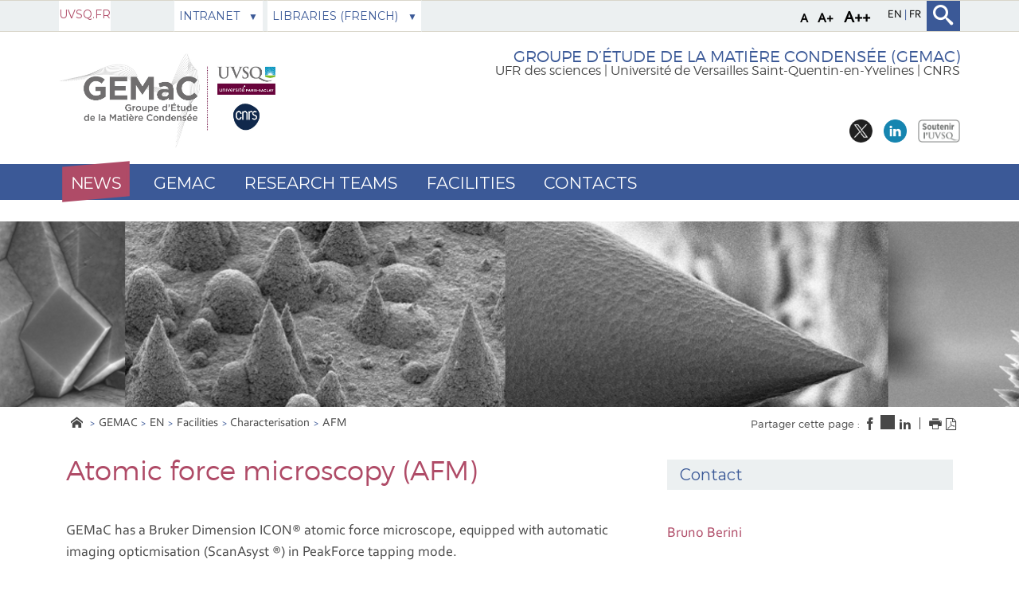

--- FILE ---
content_type: text/html;charset=UTF-8
request_url: https://www.gemac.uvsq.fr/afm
body_size: 97310
content:






















<!DOCTYPE html>
<!--[if lte IE 7]> <html class="ie7 oldie no-js" xmlns="http://www.w3.org/1999/xhtml" lang="en" xml:lang="en"> <![endif]-->
<!--[if IE 8]> <html class="ie8 oldie no-js" xmlns="http://www.w3.org/1999/xhtml" lang="en" xml:lang="en"> <![endif]-->
<!--[if gt IE 8]><!--> <html class="no-js" xmlns="http://www.w3.org/1999/xhtml" lang="en" xml:lang="en"> <!--<![endif]-->

<head>
    


















<meta property="og:description" content="" />
<meta property="og:title" content="Atomic force microscopy (AFM) - GEMAC" />
<meta property="og:site_name" content="GEMAC" />
<meta property="og:type" content="article" />
<meta property="og:url" content="https://www.gemac.uvsq.fr/afm" />
<meta property="og:image" content="https://www.gemac.uvsq.fr/uas/GEMAC/LOGO/logo-gemac-2024.jpg" />
<meta http-equiv="content-type" content="text/html; charset=utf-8" />
<title>Atomic force microscopy (AFM) - GEMAC</title>

    <link rel="alternate" href="https://www.gemac.uvsq.fr/afm-1" hreflang="fr-FR" />



    <link rel="canonical" href="https://www.gemac.uvsq.fr/afm" />

<link rel="icon" type="image/png" href="https://www.gemac.uvsq.fr/jsp/images/favicon.png" />
<meta http-equiv="pragma" content="no-cache" />

<link rel="schema.DC" href="http://purl.org/dc/elements/1.1/" />
<meta name="DC.Title" content="Atomic force microscopy (AFM) - GEMAC" />
<meta name="DC.Creator" content="AYMERIC DELTEIL" />
<meta name="DC.Description" lang="en" content="" />
<meta name="DC.Publisher" content="AYMERIC DELTEIL" />
<meta name="DC.Date.created" scheme="W3CDTF" content="20200225 21:52:27.0" />
<meta name="DC.Date.modified" scheme="W3CDTF" content="20200226 13:19:52.0" />
<meta name="DC.Language" scheme="RFC3066" content="en" />
<meta name="DC.Rights" content="Copyright &copy; GEMAC" />

<meta name="description" content="" />
<meta name="author" lang="en" content="AYMERIC DELTEIL" />
<meta name="Date-Creation-yyyymmdd" content="20200225 21:52:27.0" />
<meta name="Date-Revision-yyyymmdd" content="20200226 13:19:52.0" />
<meta name="copyright" content="Copyright &copy; GEMAC" />
<meta name="reply-to" content="webmaster@uvsq.fr" />
<meta name="category" content="Internet" />

<meta name="robots" content="index, follow" />

<meta name="distribution" content="global" />
<meta name="identifier-url" content="https://www.gemac.uvsq.fr/" />
<meta name="resource-type" content="document" />
<meta name="expires" content="-1" />
<meta name="google-site-verification" content="" />
<meta name="Generator" content="K-Sup (6.07.77)" />
<meta name="Formatter" content="K-Sup (6.07.77)" />


    <!-- Police demandee par la cliente en google font https://assistance.kosmos.fr/browse/UVSQREC-5 -->
    <link href='https://fonts.googleapis.com/css?family=Montserrat' rel='stylesheet' type='text/css'>


    <!--[if lte IE 7]><!-->
    <link rel="stylesheet" href="https://www.gemac.uvsq.fr/jsp/styles/fonts/icones/ie7/ie7.css">
    <script src="https://www.gemac.uvsq.fr/jsp/styles/fonts/icones/ie7/ie7.js"></script>
    <!--<![endif]-->

    <!--[if lte IE 8]>
    <link rel="stylesheet" type="text/css" media="screen" href="https://www.gemac.uvsq.fr/jsp/styles/all-old-ie.css" />
    <script>'header|footer|main|article|section|audio|video|source'.replace(/\w+/g,function(t){document.createElement(t)})</script>
    <script type="text/javascript" src="https://www.gemac.uvsq.fr/adminsite/scripts/libs/ie8-shims.js"></script>
<![endif]-->


    <link rel="stylesheet" type="text/css" media="screen" href="https://www.gemac.uvsq.fr/wro/styles/16544a788cca6a9ef296bea125550444390fb8c5.css"/>
    <link rel="stylesheet" type="text/css" media="screen" href="https://www.gemac.uvsq.fr/wro/styles_uvsq/85db77d62e13cb46be13f72e182ac86516a17d1f.css"/>


    <script type="text/javascript">
        var html = document.getElementsByTagName('html')[0];
        html.className = html.className.replace('no-js', 'js');
        // document.getElementsByTagName("html")[0].className = document.getElementsByTagName("html")[0].className.replace("no-js", "js");
    </script>
    

    <link rel="stylesheet" type="text/css" media="screen" href="https://www.gemac.uvsq.fr/wro/jQueryCSS/4f09505c023ee9faad90b029013642f69c694251.css"/>

    <meta name="viewport" content="width=device-width, initial-scale=1.0" />

    <script type="text/javascript" src="https://www.gemac.uvsq.fr/wro/scripts/7560f8b1366da2014a0c844dab48d9c69aae49e0.js"></script>
    <script type="text/javascript" src="https://www.gemac.uvsq.fr/adminsite/scripts/libs/ckeditor/ckeditor.js"></script><link rel="stylesheet" type="text/css" media="print" href="https://www.gemac.uvsq.fr/wro/styles-print/3c3ffec044417b0d2c4aee5dd8276fd557fc4a15.css"/>
    





<style type="text/css" media="screen, print">
    /*  remplacer par variable bandeau (de site) usine à sites */
    #bandeau {
        background-image: url(https://www.gemac.uvsq.fr/medias/photo/bandeau-meb_1582729946859-jpg);
    }
    @media screen and (min-width: 50em) {
        .ligne_1 > .colonne_1 {
            width: 100%;
        }
        .ligne_2 > .colonne_1 {
            width: 100%;
        }
        .ligne_3 > .colonne_1 {
            width: 100%;
        }
        .ligne_4 > .colonne_1 {
            width: 100%;
        }
    }
    .ie7 .ligne_1 > .colonne_1,
    .ie8 .ligne_1 > .colonne_1 {
        width: 100%;
    }
    .ie7 .ligne_2 > .colonne_1,
    .ie8 .ligne_2 > .colonne_1 {
        width: 100%;
    }
    .ie7 .ligne_3 > .colonne_1,
    .ie8 .ligne_3 > .colonne_1 {
        width: 100%;
    }
    .ie7 .ligne_4 > .colonne_1,
    .ie8 .ligne_4 > .colonne_1 {
        width: 100%;
    }
    h2::after, .h2::after {
        background-color: #3b5997;
    }

    .paragraphe__titre--2 {
        background-color: #3b5997;
    }

    ::-moz-selection {
        background: #3b5997;
    }

    ::-webkit-selection {
        background: #3b5997;
    }

    ::selection {
        background: #3b5997;
    }
    ::-webkit-input-placeholder, :-moz-placeholder, ::-moz-placeholder, :-ms-input-placeholder, ::placeholder {
        color: #3b5997;
        opacity: 1;
    }

    .style_bouton, .style_bouton .lien_externe, .style_bouton .lien_interne {
        background-color: #3b5997;
    }

    .icon {
        color: #3b5997;
    }

    .js .plier-deplier__bouton:hover .icon {
        color: #3b5997;
    }

    #acces-directs .plier-deplier__bouton {
        color: #3b5997;
    }

    @media screen and (min-width: 980px) {
        #profil_uvsq .plier-deplier__bouton {
            color: #3b5997;
        }
    }

    #acces-directs .plier-deplier::after {
        color: #3b5997;
    }

    #acces-directs .type_rubrique_n3 a {
        color: #3b5997;
    }

    #versions li a, #versions li::after {
        color: #3b5997;
    }

    #recherche-simple {
        background: #3b5997;
    }

    #pied_page_complement, #pied_page_complement a {
        color: #3b5997;
    }

    .cartouche .zone-sociale__liste li a span {
        background: #3b5997;
    }

    header .cartouche .banniere__baseline {
        color: #3b5997;
    }

    #menu {
        background: #3b5997;
    }

    #menu_principal.menu_principal--riche > li > a:hover {
        color: #3b5997;
    }

    #menu_principal .type_rubrique_UVSQNEWS:hover span , #menu_principal .type_rubrique_VIECAMPUS:hover span {
        color: #3b5997 !important;
    }

    #menu_principal.menu_principal--riche > li.menu_principal--ouvert > a, #menu_principal.menu_principal--riche > li:hover > a, #menu_principal .plier-deplier__contenu a, #menu_principal .plier-deplier__contenu span,
    #menu_principal.menu_principal--riche .menu_principal-actif > a, #menu_principal.menu_principal--riche .menu_principal-actif > span {
        color: #3b5997;
    }

    #menu_principal.menu_principal--riche > li.menu_principal--ouvert > a {
      color: #3b5997 !important;
    }

    .js #menu .mobile-menu__level-close-button {
      background-color: #3b5997;
    }

    .js #menu .mobile-menu__item > button:hover {
      color: #3b5997 !important;
    }

    .js #menu .menu_principal__colonne ul {
      border-left-color: #3b5997;
    }

    #body #fil_ariane a::before {
        color: #3b5997;
    }

    form.formulaire_redacteur p.obligatoire label {
        color: #3b5997;
    }

    form.formulaire_redacteur p.obligatoire input, form.formulaire_redacteur p.obligatoire textarea, form.formulaire_redacteur p.obligatoire select {
        border-color: #3b5997;
    }

    #encadres .encadre_fiche.encadre--2 .encadre__titre {
        color: #3b5997;
    }

    [class^="liste-definitions__terme"], dl, .fiche .contenu > table th {
        color: #3b5997;
    }

    .fiche.formation .onglets .onglets__item.onglets__item--actif, .fiche.formation .onglets .onglets__item:hover, .fiche.formation .onglets .onglets__item a:hover {
        background: #3b5997;
    }

    .ui-state-highlight, .ui-widget-content .ui-state-highlight, .ui-widget-header .ui-state-highlight {
        background: #3b5997;
    }

    #body.ficheaccueil .toolboxCard ul.objets li, #body.ficheaccueil .grandeToolboxCard ul.objets li, ul.objets li.style_accueil {
        border-color: #93a3c5
    }

    .owl-controls .owl-controls-wrapper button,
    .galerieSimple .pagination_droite, .galerieSimple .pagination_gauche {
        background-color: #3b5997;
    }

    .couleur-primaire-secondaire .style_bouton .lien_externe:hover,
    .couleur-primaire-secondaire .style_bouton .lien_interne:hover {
        color: #3b5997 !important;
        border: 1px solid #3b5997;
        padding-right: 1.944444444em;
        padding-left: 1.944444444em;
    }

    #menu_principal .menu_principal-actif.VIECAMPUS > a, #menu_principal .menu_principal-actif.VIECAMPUS > a span {
        background-color: #3b5997 !important;
    }
    
    a, .a, a:active, .a:active, a:focus, .a:focus, .isLink::before, a:visited, .a:visited {
        color: #af4b67;
    }

    h1, .h1 {
        color: #af4b67;
    }

    .encadre--3,
    .paragraphe--3 {
        background-color: #af4b67;
    }

    .js #haut_page a:focus {
        outline: 1px dotted #af4b67;
    }

    .actions-fiche > * a:active, .actions-fiche > * a:focus {
        outline: 1px dotted #af4b67;
    }

    #body #menu .mobile-menu__level__titre > a, #body #menu .mobile-menu__level__titre > span {
        color: #af4b67 !important;
    }

    button {
        color: #af4b67;
    }

    button:focus, button:active {
        outline: 1px dotted #af4b67;
    }

    #menu_principal .menu_principal-actif.UVSQNEWS > a, #menu_principal .menu_principal-actif.UVSQNEWS > a span {
        background-color: #af4b67 !important;
    }


    #body .agendaCard .dateEvnt {
        color: #af4b67;
    }

    #body .agendaCard {
        color: #af4b67;
    }

    #body .agendaCard .bloc_agenda li {
        border-color: #af4b67;
    }

    #body .card_titre {
        background: #af4b67;
    }

    #body.ficheaccueil h3 {
        color: #af4b67;
    }

    #body .toolboxCard ul li {
        border-top-color: #af4b67;
    }

    #body .rechercheFormationCard__voir_aussi li::before {
        color: #af4b67;
    }

    .search__button, .topic__see-more, .topic__see-less, .toggle-topics, .button_wrapper, #page input[type="button"], #page input[type="submit"], #page input[type="reset"], #page .button, #page .reset, #page .submit, .search-homesection__button-submit{
        background: #af4b67;
    }

    .encadre--3 .button_wrapper .submit,
    .paragraphe--3 .button_wrapper .submit {
        color: #af4b67 !important;
    }

    .fiche.formation .onglets .onglets__item {
        background: #af4b67;
    }

    .onglets-section__bouton:hover, .onglets-section.onglets-section--actif .onglets-section__bouton {
        background: #af4b67;
    }

    .kscrollable li span, .kscrollable li button {
        color: #af4b67;
    }

    .fiche.actualite .bloc_photo__complement {
        color: #af4b67;
    }

    #recherche-simple input[type="submit"] {
        background: #af4b67;
    }

    ul.objets li.style_accueil > a > h3 {
        color: #af4b67;
    }

    .liste-fiche--titre {
        color: #af4b67 !important;
    }

    #body .vignette_multicolonne .date {
        background: #af4b67;
    }

    @media screen and (max-width: 979px) {
        #body #profil_uvsq button.plier-deplier__bouton {
            background: #af4b67;
        }
    }

    #body.ficheaccueil .portraitsCard,
    #body.ficheaccueil .portraitsCard::before,
    #body.ficheaccueil .portraitsCard::after {
        background-color: #af4b67;
    }

    #body.ficheaccueil .dernieresAcquisitionsCard {
        background-color: #3b5997;
        color: #af4b67;
    }

    #body.ficheaccueil .dernieresAcquisitionscard_content .desc a{
        color: #3b5997;
    }
    #body.ficheaccueil .dernieresAcquisitionscard_content .desc span{
        color: #af4b67;
    }

    ul.objets > li.style_agenda .date-agenda {
        background: #af4b67;
    }

     .style_bouton .lien_externe:hover,
     .style_bouton .lien_interne:hover {
        background-color: #af4b67;
        -webkit-background-color: #af4b67;
        -moz-webkit-background-color: #af4b67;
        cursor: pointer;
    }

    
    #menu_principal .UVSQNEWS > a , #menu_principal .VIECAMPUS > a {
        background-color: #af4b67;
    }

    #body .card_lien,
    #body .card_lien a {
        color: #af4b67;
    }

    #body .lienCard a {
        color: #af4b67;
    }

    #body.ficheaccueil .carrousel .carrousel--contenu .owl-item .carrousel-deco .infos .infos-wrapper h2 a {
        background-color: rgba(175,75,103,0.8);
    }

    #body.ficheaccueil .carrousel .carrousel--contenu .owl-item .carrousel-deco .infos .infos-wrapper h2 a:focus,
    #body.ficheaccueil .carrousel .carrousel--contenu .owl-item .carrousel-deco .infos .infos-wrapper h2 a:hover {
        background-color: rgba(175,75,103,1.0);
    }

    #body.ficheaccueil .layout__slot--columnspan2 .toolboxCard .toolboxCard__title {
        border-bottom-color: #af4b67;
    }
    #body.ficheaccueil .layout__slot--columnspan2 .archivesHALCard .archivesHALcard_header .archivesHALcard__titre {
        border-bottom-color: #af4b67;
    }
    #body.ficheaccueil .layout__slot--columnspan2 .archivesHALCard .archivesHALcard_content #archivesOuvertesCard--hal__value {
        color: #3b5997;
    }

    #body.ficheaccueil .layout__simple-grid--siteUvsqAccueil .layout__slot--columnspan2 .toolboxCard .toolboxCard__title,
    #body.ficheaccueil .layout__simple-grid--siteUvsqAccueil .layout__slot--columnspan2 .archivesHALCard  .archivesHALcard_header .archivesHALcard__titre {
        border-bottom-color: #af4b67;
    }

    #body.ficheaccueil .layout__simple-grid--siteUvsqAccueil .agendaCard .date-big {
        color: #af4b67;
    }
    #body.ficheaccueil .layout__simple-grid--siteUvsqAccueil .agendaCard .card_lien a {
        color: #af4b67;
    }
    #body.ficheaccueil .layout__simple-grid--siteUvsqAccueil .carrousel .carrousel--contenu .owl-item .carrousel-deco .infos .infos-wrapper h3 a {
        background-color: #af4b67;
    }

    #body.ficheaccueil .date-big {
        color: #af4b67;
    }

    #body.ficheaccueil .rechercheFormationCard .button_wrapper {
        background-color: #af4b67;
    }

    .fiche.actualite .bloc_photo__date_complement_wrapper > div::before {
        color: #af4b67;
    }

    .results-annuaire__other-structures {
      color: #af4b67;
    }

    #body .menu_principal__accroche li {
        border-color: #af4b67;
    }

    .formation__lmd__domaine {
        background-color: #af4b67;
    }
    #encadres .encadre_fiche.encadre--1 .encadre__titre, #complements .complements__titre {
        background-color: #3b5997;
    }
    .encadre_fiche .formation_pdf {
        background-color: #3b5997;
    }

    .results-annuaire__item-other-structure {
      color: #3b5997;
    }

    
</style>
<style type="text/css" media="print">
    
    .fiche h2{
        color: #3b5997;
        border-color: #3b5997;
    }

    .formation .formation__lmd__domaine--pdf{
        background: #3b5997;
    }
    
</style>

    <link rel="start" title="Accueil" href="https://www.gemac.uvsq.fr/" />

    
    <link rel="alternate" type="application/rss+xml" title="RSS feed for the last 10 news" href="https://www.gemac.uvsq.fr/adminsite/webservices/export_rss.jsp?NOMBRE=10&amp;CODE_RUBRIQUE=GEMAC&amp;LANGUE=1" />
    
    
        <!-- Google tag (gtag.js) -->
        <script async src="https://www.googletagmanager.com/gtag/js?id=G-SSQVXZGZ9Y"></script>
        <script>
            window.dataLayer = window.dataLayer || [];
            function gtag() {
                dataLayer.push(arguments);
            }
            gtag('js', new Date());
            gtag('config', 'G-SSQVXZGZ9Y');
        </script>
    
</head>
    <body id="body" class="fiche pagelibre rubrique">
<a class="evitement" href="#contenu-encadres">Go to content</a>
    
    
        <img class="bandeau_formation" src="/uas/GEMAC/BANDEAU_FORMATION/bandeau-offre-formation-fiche-newlogo.png" alt=""/>
    
<header role="banner">
    <div id="bandeau_outils">
        <div>
            <p id="acces_direct">
                <a href="#sans_nav_avec_encadres">Go to content</a> |
                <a href="#menu_principal">Navigation</a> |
                <a href="#acces_directs">Direct access</a>  |
                <a href="#connexion">Connection</a>
            </p>
            <button id="menu-principal-bouton" class="plier-deplier__bouton" aria-label="Menu" aria-expanded="false "aria-controls="menu-principal">
                <span class="css-icon-menu"></span>
                <span class="icon-libelle sr-only">Menu</span>
            </button>
            <div class="font-size">
                <button type="button" data-font-size="100" aria-label="A (police taille normal)">A</button>
                <button type="button" data-font-size="120" aria-label="A+ (police taille grande)">A+</button>
                <button type="button" data-font-size="140" aria-label="A++ (police taille très grande)">A++</button>
            </div>
            







	<div id="versions" >
		<ul>
			    <li class="versions__item versions_en"  lang="en">
	                
                   	  <a href="https://www.gemac.uvsq.fr/en" aria-label="EN" hreflang="en">
                        en
                      </a>
                </li>
			    <li class="versions__item versions_fr"  lang="fr">
	                
                   	  <a href="https://www.gemac.uvsq.fr/" aria-label="FR" hreflang="fr">
                        fr
                      </a>
                </li>
		</ul>
	</div>
	
            




    <div id="profil_uvsq" class="plier-deplier">
            <a href="https://www.gemac.uvsq.fr/uvsq-fr" class="direct-link">
                <span>
                    UVSQ.fr
                </span>
            </a>
    </div><!-- #profil_uvsq -->

            









<div id="recherche-simple" role="search" class="plier-deplier">
	<button class="plier-deplier__bouton" aria-expanded="false">
		<span aria-hidden="true" class="icon icon-search"></span>
		<span class="icon-libelle">Search</span>
	</button>
	<div class="plier-deplier__contenu plier-deplier__contenu--clos" itemscope itemtype="http://schema.org/WebSite">
		<meta itemprop="url" content="https://www.gemac.uvsq.fr/"/>
		














<form id="formRechercheSimple" action="/search" method="get" itemprop="potentialAction" itemscope itemtype="http://schema.org/SearchAction" class="search-form search-form--default">
    <meta itemprop="target" content="/search?beanKey=&l=1&q={q}"/>
    
    
    
        <input type="hidden" name="site" value="GEMAC" />
    
    <input type="hidden" name="l" value="1"/>
    <input type="hidden" name="RH" value="1582663986912"/>
    
    
    <input type="hidden" name="rechercheCloisonneeAnnuaireValue" value="beanKeyRechercheAnnuaireksup">
    <div>
        <span>
            <input type="radio" name="beanKey" id="rechercheCloissonneAnnuaire-false" value="150bfcee-1f87-11e7-a0e0-b753bedcad22" checked="checked"/>
            <label style="display: inline;" for="rechercheCloissonneAnnuaire-false">Tout le site</label>
        </span>
        <span>
            <input type="radio" name="beanKey" id="rechercheCloissonneAnnuaire-true" value="beanKeyRechercheAnnuaireksup" />
            <label style="display: inline;" for="rechercheCloissonneAnnuaire-true">Annuaire</label>
        </span>
    </div>
    <input itemprop="query-input" name="q" type="text" id="default-MOTS_CLEFS" value="" placeholder="Keyword" aria-label="Search by keywords"/>
    <input type="submit" value="Search" aria-label="Start search" />
</form>

<script type="text/javascript" src="https://www.gemac.uvsq.fr/wro/scripts_search/7d71cbd25e8690631e71cce0a5d851e461c10e8a.js"></script>

	</div><!-- .plier-deplier__contenu -->
</div><!-- #recherche-simple .plier-deplier -->

        </div><!-- -->
    </div> <!-- #bandeau_outils -->

    <div class="cartouche">
        <div>
            










<div class="banniere clearfix" role="banner">
    <div class="banniere__logos banniere__logos__1">
        <div class="banniere__logo banniere__logo__desktop">
            
            <a href="https://www.gemac.uvsq.fr/" title="Back to homepage">
                <img src="/uas/GEMAC/LOGO/logo-gemac-2024.jpg" alt="UVSQ | Université Paris-Saclay | Aller à la page d'accueil"/>
            </a>
            
        </div>
        <div class="banniere__logo banniere__logo__mobile">
            
            <a href="https://www.gemac.uvsq.fr/" title="Back to homepage">
                <img src="/uas/GEMAC/LOGO_MOBILE/logo-gemac-2024.jpg" alt="logo-GEMAC" title="Back to homepage"/>
            </a>
            
        </div>
        <div class="banniere__logo banniere__logo__desktop">
            <!-- Logo secondaire -->
            
                
                
        </div>
        <div class="banniere__logo banniere__logo__desktop">
            <!-- Logo tertiaire -->
            
                
                
        </div>
    </div>
    <div class="banniere_baseline_reseaux">
        <div class="banniere__baselines">
            
            <div class="banniere__baseline">Groupe d’Étude de la Matière Condensée (GEMaC)
            </div>
            
            
            <div class="banniere__baseline__complement">UFR des sciences | Université de Versailles Saint-Quentin-en-Yvelines | CNRS
            </div>
            
        </div>
        





	<div class="zone-sociale">
		<div>
			<span class="zone-sociale__libelle">Follow us on</span>
			<ul class="zone-sociale__liste">
			
				<li class="zone-sociale__item">
					<a href="https://www.gemac.uvsq.fr/twitter" class="zone-sociale__type-rubrique_0004" target="_blank">
						<span>
							<img src="/medias/photo/logo-x-twitter_1693571373699-jpg" alt="Twitter du laboratoire GEMAC" />
						</span>
					</a>
				</li>
			
				<li class="zone-sociale__item">
					<a href="https://www.gemac.uvsq.fr/linkedin" class="zone-sociale__type-rubrique_0004" target="_blank">
						<span>
							<img src="/medias/photo/logo-linkedin-petit_1658231764229-jpg" alt="LinkedIn du laboratoire GEMAC" />
						</span>
					</a>
				</li>
			
				<li class="zone-sociale__item">
					<a href="https://www.gemac.uvsq.fr/soutenir-luvsq" class="zone-sociale__type-rubrique_0004" target="_blank">
						<span>
							<img src="/medias/photo/soutenir-uvsq-gris_1525251267700-jpg" alt="Soutenir l'UVSQ" />
						</span>
					</a>
				</li>
			
			</ul>
		</div>
	</div><!-- .zone-sociale -->

    </div>
</div>
<!-- .banniere -->
        </div><!-- / -->
    </div><!-- .cartouche -->

    <!--     <div id="menu" role="navigation" class="plier-deplier__contenu--clos" aria-expanded="false"> -->
    
    <!--         <div class="separateur"></div> -->
    <!--     </div> #menu -->


    <nav id="menu" role="navigation" class="plier-deplier__contenu--clos" aria-expanded="false" aria-label="Menu principal">
        














    <ul id="menu_principal" class="menu_principal--riche mobile-menu__level js-mobile-menu__level">
        <li class="close-button-main"></li>
            
            
                
        <li class="menu_principal-actif  UVSQNEWS  
				 			mobile-menu__item js-mobile-menu__item menu__level--0
				 			mobile-menu__item--UVSQNEWS">
                
            
                
            
                
                    
                    <a href="https://www.gemac.uvsq.fr/news" class="menu_n1_desktop type_rubrique_UVSQNEWS item__control-level-0" aria-expanded="false"
                       role="button"><span>News</span></a>
                    
                    <a href="#" class="menu_n1_mobile type_rubrique_UVSQNEWS item__control-level-0" aria-expanded="false"
                       role="button" data-toggle="dropdown">News</a>
                
                
                
                
            
                
            
                <div class="plier-deplier__contenu plier-deplier__contenu--clos dropdown-menu data-toggle-target mobile-menu__level  menu__level--1"
                     role="menu">
                    
                    
                    <div class="menu_principal__colonne">
                        <ul>
                            <li class="mobile-menu__level__titre">
                                <a href="https://www.gemac.uvsq.fr/news">News</a>
                            </li>
                            
                            
                            <li class="mobile-menu__item js-mobile-menu__item">
                                
                                
                                <a href="https://www.gemac.uvsq.fr/highlights" class="menu_n1_desktop type_rubrique_0001 item__control-level-1">Highlights</a>
                                <a href="https://www.gemac.uvsq.fr/highlights" class="menu_n1_mobile type_rubrique_0001 item__control-level-1">Highlights</a>
                                
                                
                                
                                
                                    
                                
                            
                            <li class="mobile-menu__item js-mobile-menu__item">
                                
                                
                                <a href="https://www.gemac.uvsq.fr/seminars-and-colloquia" class="menu_n1_desktop type_rubrique_0001 item__control-level-1">Seminars and colloquia</a>
                                <a href="https://www.gemac.uvsq.fr/seminars-and-colloquia" class="menu_n1_mobile type_rubrique_0001 item__control-level-1">Seminars and colloquia</a>
                                
                                
                                
                                
                                    
                                
                            
                        </ul>
                    </div>
                    <div class="menu_principal__colonne">
                        <ul>
                            
                            <li class="mobile-menu__item js-mobile-menu__item">
                                
                                
                                <a href="https://www.gemac.uvsq.fr/open-positions" class="menu_n1_desktop type_rubrique_0001 item__control-level-1">Open positions</a>
                                <a href="https://www.gemac.uvsq.fr/open-positions" class="menu_n1_mobile type_rubrique_0001 item__control-level-1">Open positions</a>
                                
                                
                                
                                
                                    
                                
                            
                            <li class="mobile-menu__item js-mobile-menu__item">
                                
                                
                                <a href="https://www.gemac.uvsq.fr/defences" class="menu_n1_desktop type_rubrique_0001 item__control-level-1">Defences</a>
                                <a href="https://www.gemac.uvsq.fr/defences" class="menu_n1_mobile type_rubrique_0001 item__control-level-1">Defences</a>
                                
                                
                                
                                
                                    
                                
                        </ul>
                    </div>
                    <div class="menu_principal__colonne menu_principal__accroche">
                        
                    </div>
                </div>
            
        </li>
                    
                    
                
            
                
        <li class="menu_principal-actif   
				 			mobile-menu__item js-mobile-menu__item menu__level--0
				 			mobile-menu__item--nav">
                
            
                
            
                
                
                
                    
                    <a href="https://www.gemac.uvsq.fr/gemac" class="menu_n1_desktop type_rubrique_nav item__control-level-0" aria-expanded="false"
                       role="button">GEMaC</a>
                    
                    <a href="#"
                       class="menu_n1_mobile type_rubrique_nav item__control-level-0" aria-expanded="false"
                       role="button" data-toggle="dropdown">GEMaC</a>
                
                
            
                
            
                <div class="plier-deplier__contenu plier-deplier__contenu--clos dropdown-menu data-toggle-target mobile-menu__level  menu__level--1"
                     role="menu">
                    
                    
                    <div class="menu_principal__colonne">
                        <ul>
                            <li class="mobile-menu__level__titre">
                                <a href="https://www.gemac.uvsq.fr/gemac">GEMaC</a>
                            </li>
                            
                            
                            <li class="mobile-menu__item js-mobile-menu__item">
                                
                                
                                <a href="https://www.gemac.uvsq.fr/presentation" class="menu_n1_desktop type_rubrique_0001 item__control-level-1">Presentation</a>
                                <a href="https://www.gemac.uvsq.fr/presentation" class="menu_n1_mobile type_rubrique_0001 item__control-level-1">Presentation</a>
                                
                                
                                
                                
                                    
                                
                            
                            <li class="mobile-menu__item js-mobile-menu__item">
                                
                                
                                <a href="https://www.gemac.uvsq.fr/how-to-find-us" class="menu_n1_desktop type_rubrique_0001 item__control-level-1">How to find us</a>
                                <a href="https://www.gemac.uvsq.fr/how-to-find-us" class="menu_n1_mobile type_rubrique_0001 item__control-level-1">How to find us</a>
                                
                                
                                
                                
                                    
                                
                            
                        </ul>
                    </div>
                    <div class="menu_principal__colonne">
                        <ul>
                            
                            <li class="mobile-menu__item js-mobile-menu__item">
                                
                                
                                <a href="https://www.gemac.uvsq.fr/organisation-chart" class="menu_n1_desktop type_rubrique_0001 item__control-level-1">Organisation chart</a>
                                <a href="https://www.gemac.uvsq.fr/organisation-chart" class="menu_n1_mobile type_rubrique_0001 item__control-level-1">Organisation chart</a>
                                
                                
                                
                                
                                    
                                
                            
                            <li class="mobile-menu__item js-mobile-menu__item">
                                
                                
                                <a href="https://www.gemac.uvsq.fr/publications-1" class="menu_n1_desktop type_rubrique_0004 item__control-level-1">Publications</a>
                                <a href="https://www.gemac.uvsq.fr/publications-1" class="menu_n1_mobile type_rubrique_0004 item__control-level-1">Publications</a>
                                
                                
                                
                                
                                    
                                
                        </ul>
                    </div>
                    <div class="menu_principal__colonne menu_principal__accroche">
                        
                    </div>
                </div>
            
        </li>
                    
                    
                        
                    
                
            
                
        <li class="menu_principal-actif   
				 			mobile-menu__item js-mobile-menu__item menu__level--0
				 			mobile-menu__item--nav">
                
            
                
            
                
                
                
                    
                    <a href="https://www.gemac.uvsq.fr/research-teams" class="menu_n1_desktop type_rubrique_nav item__control-level-0" aria-expanded="false"
                       role="button">Research teams</a>
                    
                    <a href="#"
                       class="menu_n1_mobile type_rubrique_nav item__control-level-0" aria-expanded="false"
                       role="button" data-toggle="dropdown">Research teams</a>
                
                
            
                
            
                <div class="plier-deplier__contenu plier-deplier__contenu--clos dropdown-menu data-toggle-target mobile-menu__level  menu__level--1"
                     role="menu">
                    
                    
                    <div class="menu_principal__colonne">
                        <ul>
                            <li class="mobile-menu__level__titre">
                                <a href="https://www.gemac.uvsq.fr/research-teams">Research teams</a>
                            </li>
                            
                            
                            <li class="mobile-menu__item js-mobile-menu__item">
                                
                                
                                <a href="https://www.gemac.uvsq.fr/axe-1-strongsemiconductors-strong" class="menu_n1_desktop type_rubrique_0001 item__control-level-1">Axis 1 – <strong>Semiconductors</strong></a>
                                <a href="https://www.gemac.uvsq.fr/axe-1-strongsemiconductors-strong" class="menu_n1_mobile type_rubrique_0001 item__control-level-1">Axis 1 – <strong>Semiconductors</strong></a>
                                
                                
                                
                                
                                <ul class="second-menu mobile-menu__level js-mobile-menu__level" role="menu">
                                    <li class="mobile-menu__level__titre">
                                        <a href="https://www.gemac.uvsq.fr/axe-1-strongsemiconductors-strong">Axis 1 – <strong>Semiconductors</strong></a>
                                    </li>
                                    
                                        <li class="mobile-menu__item js-mobile-menu__item">
                                            
                                                
                                                    <a href="https://www.gemac.uvsq.fr/phosphorus-doped-diamond-1"
                                                       class="type_rubrique_0001 item__control-level-1">• Phosphorus doped diamond</a>
                                                
                                                
                                            
                                        </li>
                                    
                                        <li class="mobile-menu__item js-mobile-menu__item">
                                            
                                                
                                                    <a href="https://www.gemac.uvsq.fr/2d-semiconductors-1"
                                                       class="type_rubrique_0001 item__control-level-1">• 2D semiconductors</a>
                                                
                                                
                                            
                                        </li>
                                    
                                        <li class="mobile-menu__item js-mobile-menu__item">
                                            
                                                
                                                    <a href="https://www.gemac.uvsq.fr/defects-and-impurities-1"
                                                       class="type_rubrique_0001 item__control-level-1">• Defects and impurities</a>
                                                
                                                
                                            
                                        </li>
                                    
                                        <li class="mobile-menu__item js-mobile-menu__item">
                                            
                                                
                                                    <a href="https://www.gemac.uvsq.fr/devices-1"
                                                       class="type_rubrique_0001 item__control-level-1">• Devices</a>
                                                
                                                
                                            
                                        </li>
                                    
                                        <li class="mobile-menu__item js-mobile-menu__item">
                                            
                                                
                                                    <a href="https://www.gemac.uvsq.fr/nanostructures-based-on-ii-vi-semiconductors-1"
                                                       class="type_rubrique_0001 item__control-level-1">• Nanostructures based on II-VI semiconductors</a>
                                                
                                                
                                            
                                        </li>
                                    
                                        <li class="mobile-menu__item js-mobile-menu__item">
                                            
                                                
                                                    <a href="https://www.gemac.uvsq.fr/optical-spectroscopy-of-semiconductors-1"
                                                       class="type_rubrique_0001 item__control-level-1">• Optical spectroscopy of semiconductors</a>
                                                
                                                
                                            
                                        </li>
                                    
                                        <li class="mobile-menu__item js-mobile-menu__item">
                                            
                                                
                                                    <a href="https://www.gemac.uvsq.fr/functional-oxides-and-oxide-functionalisation-1"
                                                       class="type_rubrique_0001 item__control-level-1">• Functional oxides and oxide functionalisation</a>
                                                
                                                
                                            
                                        </li>
                                    
                                        <li class="mobile-menu__item js-mobile-menu__item">
                                            
                                                
                                                    <a href="https://www.gemac.uvsq.fr/publications-6"
                                                       class="type_rubrique_0001 item__control-level-1">• Publications</a>
                                                
                                                
                                            
                                        </li>
                                    
                                </ul>
                                
                                    
                                
                            
                            <li class="mobile-menu__item js-mobile-menu__item">
                                
                                
                                <a href="https://www.gemac.uvsq.fr/axis-2-strongphysics-of-multifunctional-materials-strong" class="menu_n1_desktop type_rubrique_0001 item__control-level-1">Axis 2 – <strong>Physics of multifunctional materials</strong></a>
                                <a href="https://www.gemac.uvsq.fr/axis-2-strongphysics-of-multifunctional-materials-strong" class="menu_n1_mobile type_rubrique_0001 item__control-level-1">Axis 2 – <strong>Physics of multifunctional materials</strong></a>
                                
                                
                                
                                
                                <ul class="second-menu mobile-menu__level js-mobile-menu__level" role="menu">
                                    <li class="mobile-menu__level__titre">
                                        <a href="https://www.gemac.uvsq.fr/axis-2-strongphysics-of-multifunctional-materials-strong">Axis 2 – <strong>Physics of multifunctional materials</strong></a>
                                    </li>
                                    
                                        <li class="mobile-menu__item js-mobile-menu__item">
                                            
                                                
                                                    <a href="https://www.gemac.uvsq.fr/growth-and-engineering-of-complex-oxides-1"
                                                       class="type_rubrique_0001 item__control-level-1">• Growth and engineering of complex oxides</a>
                                                
                                                
                                            
                                        </li>
                                    
                                        <li class="mobile-menu__item js-mobile-menu__item">
                                            
                                                
                                                    <a href="https://www.gemac.uvsq.fr/multifunctional-magnetic-oxides-1"
                                                       class="type_rubrique_0001 item__control-level-1">• Multifunctional magnetic oxides</a>
                                                
                                                
                                            
                                        </li>
                                    
                                        <li class="mobile-menu__item js-mobile-menu__item">
                                            
                                                
                                                    <a href="https://www.gemac.uvsq.fr/conductive-oxide-systems-1"
                                                       class="type_rubrique_0001 item__control-level-1">• Conductive oxide systems</a>
                                                
                                                
                                            
                                        </li>
                                    
                                        <li class="mobile-menu__item js-mobile-menu__item">
                                            
                                                
                                                    <a href="https://www.gemac.uvsq.fr/spatio-temporal-dynamics-of-spin-crossover-crystals-1"
                                                       class="type_rubrique_0001 item__control-level-1">• Spatio-temporal dynamics of spin-crossover crystals</a>
                                                
                                                
                                            
                                        </li>
                                    
                                        <li class="mobile-menu__item js-mobile-menu__item">
                                            
                                                
                                                    <a href="https://www.gemac.uvsq.fr/photoluminescent-molecular-systems-1"
                                                       class="type_rubrique_0001 item__control-level-1">• Photoluminescent molecular systems</a>
                                                
                                                
                                            
                                        </li>
                                    
                                        <li class="mobile-menu__item js-mobile-menu__item">
                                            
                                                
                                                    <a href="https://www.gemac.uvsq.fr/phase-transition-modelling-in-molecular-materials-1"
                                                       class="type_rubrique_0001 item__control-level-1">• Phase transition modelling in molecular materials</a>
                                                
                                                
                                            
                                        </li>
                                    
                                        <li class="mobile-menu__item js-mobile-menu__item">
                                            
                                                
                                                    <a href="https://www.gemac.uvsq.fr/publications-5"
                                                       class="type_rubrique_0001 item__control-level-1">• Publications</a>
                                                
                                                
                                            
                                        </li>
                                    
                                </ul>
                                
                                    
                                
                            
                        </ul>
                    </div>
                    <div class="menu_principal__colonne">
                        <ul>
                            
                            <li class="mobile-menu__item js-mobile-menu__item">
                                
                                
                                <a href="https://www.gemac.uvsq.fr/img-srchttp-www-gemac-uvsq-fr-medias-photo-oen3-1583745501311-png-id-fiche226922-height100-1" class="menu_n1_desktop type_rubrique_0001 item__control-level-1">Axis 3 – <strong>Quantum nanophotonics</strong></a>
                                <a href="https://www.gemac.uvsq.fr/img-srchttp-www-gemac-uvsq-fr-medias-photo-oen3-1583745501311-png-id-fiche226922-height100-1" class="menu_n1_mobile type_rubrique_0001 item__control-level-1">Axis 3 – <strong>Quantum nanophotonics</strong></a>
                                
                                
                                
                                
                                <ul class="second-menu mobile-menu__level js-mobile-menu__level" role="menu">
                                    <li class="mobile-menu__level__titre">
                                        <a href="https://www.gemac.uvsq.fr/img-srchttp-www-gemac-uvsq-fr-medias-photo-oen3-1583745501311-png-id-fiche226922-height100-1">Axis 3 – <strong>Quantum nanophotonics</strong></a>
                                    </li>
                                    
                                        <li class="mobile-menu__item js-mobile-menu__item">
                                            
                                                
                                                    <a href="https://www.gemac.uvsq.fr/•-colloidal-semiconductor-nanostructures"
                                                       class="type_rubrique_0001 item__control-level-1">• Colloidal semiconductor nanostructures</a>
                                                
                                                
                                            
                                        </li>
                                    
                                        <li class="mobile-menu__item js-mobile-menu__item">
                                            
                                                
                                                    <a href="https://www.gemac.uvsq.fr/emission-control-of-quantum-emitters"
                                                       class="type_rubrique_0001 item__control-level-1">• Emission control of quantum emitters</a>
                                                
                                                
                                            
                                        </li>
                                    
                                        <li class="mobile-menu__item js-mobile-menu__item">
                                            
                                                
                                                    <a href="https://www.gemac.uvsq.fr/near-field-optics-1"
                                                       class="type_rubrique_0001 item__control-level-1">• Near-field optics</a>
                                                
                                                
                                            
                                        </li>
                                    
                                        <li class="mobile-menu__item js-mobile-menu__item">
                                            
                                                
                                                    <a href="https://www.gemac.uvsq.fr/•-spectroscopy-of-hybrid-perovskites"
                                                       class="type_rubrique_0001 item__control-level-1">• Spectroscopy of hybrid perovskites</a>
                                                
                                                
                                            
                                        </li>
                                    
                                        <li class="mobile-menu__item js-mobile-menu__item">
                                            
                                                
                                                    <a href="https://www.gemac.uvsq.fr/•-nanostructures-and-colour-centres"
                                                       class="type_rubrique_0001 item__control-level-1">• Nanostructures and colour centres</a>
                                                
                                                
                                            
                                        </li>
                                    
                                        <li class="mobile-menu__item js-mobile-menu__item">
                                            
                                                
                                                    <a href="https://www.gemac.uvsq.fr/numerical-study-of-plasmonic-nanostructures-1"
                                                       class="type_rubrique_0001 item__control-level-1">• Numerical study of plasmonic nanostructures</a>
                                                
                                                
                                            
                                        </li>
                                    
                                        <li class="mobile-menu__item js-mobile-menu__item">
                                            
                                                
                                                    <a href="https://www.gemac.uvsq.fr/publications-8"
                                                       class="type_rubrique_0001 item__control-level-1">Publications</a>
                                                
                                                
                                            
                                        </li>
                                    
                                </ul>
                                
                                    
                                
                        </ul>
                    </div>
                    <div class="menu_principal__colonne menu_principal__accroche">
                        
                    </div>
                </div>
            
        </li>
                    
                    
                        
                    
                
            
                
        <li class="menu_principal-actif   
				 			mobile-menu__item js-mobile-menu__item menu__level--0
				 			mobile-menu__item--nav">
                
            
                
            
                
                
                
                    
                    <a href="https://www.gemac.uvsq.fr/facilities" class="menu_n1_desktop type_rubrique_nav item__control-level-0" aria-expanded="false"
                       role="button">Facilities</a>
                    
                    <a href="#"
                       class="menu_n1_mobile type_rubrique_nav item__control-level-0" aria-expanded="false"
                       role="button" data-toggle="dropdown">Facilities</a>
                
                
            
                
            
                <div class="plier-deplier__contenu plier-deplier__contenu--clos dropdown-menu data-toggle-target mobile-menu__level  menu__level--1"
                     role="menu">
                    
                    
                    <div class="menu_principal__colonne">
                        <ul>
                            <li class="mobile-menu__level__titre">
                                <a href="https://www.gemac.uvsq.fr/facilities">Facilities</a>
                            </li>
                            
                            
                            <li class="mobile-menu__item js-mobile-menu__item">
                                
                                
                                <a href="https://www.gemac.uvsq.fr/epitaxy-and-material-elaboration" class="menu_n1_desktop type_rubrique_0001 item__control-level-1">Epitaxy and material elaboration</a>
                                <a href="https://www.gemac.uvsq.fr/epitaxy-and-material-elaboration" class="menu_n1_mobile type_rubrique_0001 item__control-level-1">Epitaxy and material elaboration</a>
                                
                                
                                
                                
                                <ul class="second-menu mobile-menu__level js-mobile-menu__level" role="menu">
                                    <li class="mobile-menu__level__titre">
                                        <a href="https://www.gemac.uvsq.fr/epitaxy-and-material-elaboration">Epitaxy and material elaboration</a>
                                    </li>
                                    
                                        <li class="mobile-menu__item js-mobile-menu__item">
                                            
                                                
                                                    <a href="https://www.gemac.uvsq.fr/ald-for-oxides"
                                                       class="type_rubrique_0001 item__control-level-1">ALD for oxides</a>
                                                
                                                
                                            
                                        </li>
                                    
                                        <li class="mobile-menu__item js-mobile-menu__item">
                                            
                                                
                                                    <a href="https://www.gemac.uvsq.fr/pld-for-oxides"
                                                       class="type_rubrique_0001 item__control-level-1">PLD for oxides</a>
                                                
                                                
                                            
                                        </li>
                                    
                                        <li class="mobile-menu__item js-mobile-menu__item">
                                            
                                                
                                                    <a href="https://www.gemac.uvsq.fr/diamond-plasma-cvd"
                                                       class="type_rubrique_0001 item__control-level-1">Diamond plasma CVD</a>
                                                
                                                
                                            
                                        </li>
                                    
                                        <li class="mobile-menu__item js-mobile-menu__item">
                                            
                                                
                                                    <a href="https://www.gemac.uvsq.fr/mocvd-of-ii-vi-semiconductors"
                                                       class="type_rubrique_0001 item__control-level-1">MOCVD of II-VI semiconductors</a>
                                                
                                                
                                            
                                        </li>
                                    
                                        <li class="mobile-menu__item js-mobile-menu__item">
                                            
                                                
                                                    <a href="https://www.gemac.uvsq.fr/metal-and-oxide-deposition"
                                                       class="type_rubrique_0001 item__control-level-1">Metal and oxide deposition</a>
                                                
                                                
                                            
                                        </li>
                                    
                                        <li class="mobile-menu__item js-mobile-menu__item">
                                            
                                                
                                                    <a href="https://www.gemac.uvsq.fr/material-shaping"
                                                       class="type_rubrique_0001 item__control-level-1">Material shaping</a>
                                                
                                                
                                            
                                        </li>
                                    
                                        <li class="mobile-menu__item js-mobile-menu__item">
                                            
                                                
                                                    <a href="https://www.gemac.uvsq.fr/pre-and-post-growth-processing"
                                                       class="type_rubrique_0001 item__control-level-1">Pre- and post-growth processing</a>
                                                
                                                
                                            
                                        </li>
                                    
                                        <li class="mobile-menu__item js-mobile-menu__item">
                                            
                                                
                                                    <a href="https://www.gemac.uvsq.fr/optical-lithography"
                                                       class="type_rubrique_0001 item__control-level-1">Optical lithography</a>
                                                
                                                
                                            
                                        </li>
                                    
                                </ul>
                                
                                    
                                
                            
                            <li class="mobile-menu__item js-mobile-menu__item">
                                
                                
                                <a href="https://www.gemac.uvsq.fr/characterisation" class="menu_n1_desktop type_rubrique_0001 item__control-level-1">Characterisation</a>
                                <a href="https://www.gemac.uvsq.fr/characterisation" class="menu_n1_mobile type_rubrique_0001 item__control-level-1">Characterisation</a>
                                
                                
                                
                                
                                <ul class="second-menu mobile-menu__level js-mobile-menu__level" role="menu">
                                    <li class="mobile-menu__level__titre">
                                        <a href="https://www.gemac.uvsq.fr/characterisation">Characterisation</a>
                                    </li>
                                    
                                        <li class="mobile-menu__item js-mobile-menu__item">
                                            
                                                
                                                    <a href="https://www.gemac.uvsq.fr/afm"
                                                       class="type_rubrique_0001 item__control-level-1">AFM</a>
                                                
                                                
                                            
                                        </li>
                                    
                                        <li class="mobile-menu__item js-mobile-menu__item">
                                            
                                                
                                                    <a href="https://www.gemac.uvsq.fr/x-ray-diffraction"
                                                       class="type_rubrique_0001 item__control-level-1">X-ray diffraction</a>
                                                
                                                
                                            
                                        </li>
                                    
                                        <li class="mobile-menu__item js-mobile-menu__item">
                                            
                                                
                                                    <a href="https://www.gemac.uvsq.fr/electron-microscope"
                                                       class="type_rubrique_0001 item__control-level-1">Electron microscope</a>
                                                
                                                
                                            
                                        </li>
                                    
                                        <li class="mobile-menu__item js-mobile-menu__item">
                                            
                                                
                                                    <a href="https://www.gemac.uvsq.fr/profilometer"
                                                       class="type_rubrique_0001 item__control-level-1">Profilometer</a>
                                                
                                                
                                            
                                        </li>
                                    
                                </ul>
                                
                                    
                                
                            
                            <li class="mobile-menu__item js-mobile-menu__item">
                                
                                
                                <a href="https://www.gemac.uvsq.fr/instrumentation-service" class="menu_n1_desktop type_rubrique_0001 item__control-level-1">Instrumentation service</a>
                                <a href="https://www.gemac.uvsq.fr/instrumentation-service" class="menu_n1_mobile type_rubrique_0001 item__control-level-1">Instrumentation service</a>
                                
                                
                                
                                
                                    
                                
                            
                            <li class="mobile-menu__item js-mobile-menu__item">
                                
                                
                                <a href="https://www.gemac.uvsq.fr/mechanical-workshop" class="menu_n1_desktop type_rubrique_0001 item__control-level-1">Mechanical workshop</a>
                                <a href="https://www.gemac.uvsq.fr/mechanical-workshop" class="menu_n1_mobile type_rubrique_0001 item__control-level-1">Mechanical workshop</a>
                                
                                
                                
                                
                                    
                                
                            
                        </ul>
                    </div>
                    <div class="menu_principal__colonne">
                        <ul>
                            
                            <li class="mobile-menu__item js-mobile-menu__item">
                                
                                
                                <a href="https://www.gemac.uvsq.fr/spectroscopy-and-optics" class="menu_n1_desktop type_rubrique_0001 item__control-level-1">Spectroscopy and optics</a>
                                <a href="https://www.gemac.uvsq.fr/spectroscopy-and-optics" class="menu_n1_mobile type_rubrique_0001 item__control-level-1">Spectroscopy and optics</a>
                                
                                
                                
                                
                                <ul class="second-menu mobile-menu__level js-mobile-menu__level" role="menu">
                                    <li class="mobile-menu__level__titre">
                                        <a href="https://www.gemac.uvsq.fr/spectroscopy-and-optics">Spectroscopy and optics</a>
                                    </li>
                                    
                                        <li class="mobile-menu__item js-mobile-menu__item">
                                            
                                                
                                                    <a href="https://www.gemac.uvsq.fr/cathodoluminescence"
                                                       class="type_rubrique_0001 item__control-level-1">Cathodoluminescence</a>
                                                
                                                
                                            
                                        </li>
                                    
                                        <li class="mobile-menu__item js-mobile-menu__item">
                                            
                                                
                                                    <a href="https://www.gemac.uvsq.fr/near-field-optics"
                                                       class="type_rubrique_0001 item__control-level-1">Near-field optics</a>
                                                
                                                
                                            
                                        </li>
                                    
                                        <li class="mobile-menu__item js-mobile-menu__item">
                                            
                                                
                                                    <a href="https://www.gemac.uvsq.fr/fourier-transform-spectroscopy"
                                                       class="type_rubrique_0001 item__control-level-1">Fourier transform spectroscopy</a>
                                                
                                                
                                            
                                        </li>
                                    
                                        <li class="mobile-menu__item js-mobile-menu__item">
                                            
                                                
                                                    <a href="https://www.gemac.uvsq.fr/quantum-optics"
                                                       class="type_rubrique_0001 item__control-level-1">Quantum optics</a>
                                                
                                                
                                            
                                        </li>
                                    
                                        <li class="mobile-menu__item js-mobile-menu__item">
                                            
                                                
                                                    <a href="https://www.gemac.uvsq.fr/photoluminescence"
                                                       class="type_rubrique_0001 item__control-level-1">Photoluminescence</a>
                                                
                                                
                                            
                                        </li>
                                    
                                        <li class="mobile-menu__item js-mobile-menu__item">
                                            
                                                
                                                    <a href="https://www.gemac.uvsq.fr/spectrophotometry"
                                                       class="type_rubrique_0001 item__control-level-1">Spectrophotometry</a>
                                                
                                                
                                            
                                        </li>
                                    
                                        <li class="mobile-menu__item js-mobile-menu__item">
                                            
                                                
                                                    <a href="https://www.gemac.uvsq.fr/raman-spectroscopy"
                                                       class="type_rubrique_0001 item__control-level-1">Raman spectroscopy</a>
                                                
                                                
                                            
                                        </li>
                                    
                                </ul>
                                
                                    
                                
                            
                            <li class="mobile-menu__item js-mobile-menu__item">
                                
                                
                                <a href="https://www.gemac.uvsq.fr/transport-and-magnetism" class="menu_n1_desktop type_rubrique_0001 item__control-level-1">Transport and magnetism</a>
                                <a href="https://www.gemac.uvsq.fr/transport-and-magnetism" class="menu_n1_mobile type_rubrique_0001 item__control-level-1">Transport and magnetism</a>
                                
                                
                                
                                
                                <ul class="second-menu mobile-menu__level js-mobile-menu__level" role="menu">
                                    <li class="mobile-menu__level__titre">
                                        <a href="https://www.gemac.uvsq.fr/transport-and-magnetism">Transport and magnetism</a>
                                    </li>
                                    
                                        <li class="mobile-menu__item js-mobile-menu__item">
                                            
                                                
                                                    <a href="https://www.gemac.uvsq.fr/ppms-transport-and-magnetic-measurements"
                                                       class="type_rubrique_0001 item__control-level-1">PPMS - Transport and magnetic measurements</a>
                                                
                                                
                                            
                                        </li>
                                    
                                        <li class="mobile-menu__item js-mobile-menu__item">
                                            
                                                
                                                    <a href="https://www.gemac.uvsq.fr/transport-measurements"
                                                       class="type_rubrique_0001 item__control-level-1">Transport measurements</a>
                                                
                                                
                                            
                                        </li>
                                    
                                </ul>
                                
                                    
                                
                            
                            <li class="mobile-menu__item js-mobile-menu__item">
                                
                                
                                <a href="https://www.gemac.uvsq.fr/sims-2" class="menu_n1_desktop type_rubrique_0001 item__control-level-1">SIMS</a>
                                <a href="https://www.gemac.uvsq.fr/sims-2" class="menu_n1_mobile type_rubrique_0001 item__control-level-1">SIMS</a>
                                
                                
                                
                                
                                    
                                
                        </ul>
                    </div>
                    <div class="menu_principal__colonne menu_principal__accroche">
                        
                    </div>
                </div>
            
        </li>
                    
                    
                        
                    
                
            
                
        <li class="menu_principal-actif   
				 			mobile-menu__item js-mobile-menu__item menu__level--0
				 			mobile-menu__item--nav">
                
            
                
            
                
                
                
                    
                    <a href="https://www.gemac.uvsq.fr/contacts-1" class="menu_n1_desktop type_rubrique_nav item__control-level-0" aria-expanded="false"
                       role="button">Contacts</a>
                    
                    <a href="https://www.gemac.uvsq.fr/contacts-1"
                       class="menu_n1_mobile type_rubrique_nav item__control-level-0" aria-expanded="false"
                       role="button" >Contacts</a>
                
                
            
                
            
        </li>
                    
                    
                        
                    
                
            
                
        <li class="menu_principal-actif   
				 			mobile-menu__item js-mobile-menu__item menu__level--0
				 			mobile-menu__item--acces">
                
            
                
            
                
                
                
                
                    <a href="#" type="button" class="item__control-level-0 align-chevron" data-toggle="dropdown">
                            Intranet
                    </a>
                
            
                
            
                <div class="plier-deplier__contenu plier-deplier__contenu--clos dropdown-menu data-toggle-target mobile-menu__level  menu__level--1"
                     role="menu">
                    
                    
                    <div class="menu_principal__colonne">
                        <ul>
                            <li class="mobile-menu__level__titre">
                                <a href="">Intranet</a>
                            </li>
                            
                            
                            <li class="mobile-menu__item js-mobile-menu__item">
                                
                                
                                
                                <span class="item__control-level-1">Ressources</span>
                                
                                
                                
                                <ul class="second-menu mobile-menu__level js-mobile-menu__level" role="menu">
                                    <li class="mobile-menu__level__titre">
                                        <a href="">Ressources</a>
                                    </li>
                                    
                                        <li class="mobile-menu__item js-mobile-menu__item">
                                            
                                                
                                                    <a href="https://www.gemac.uvsq.fr/my-uvsq-ent"
                                                       class="type_rubrique_0004 item__control-level-1">Student intranet</a>
                                                
                                                
                                            
                                        </li>
                                    
                                        <li class="mobile-menu__item js-mobile-menu__item">
                                            
                                                
                                                    <a href="https://www.gemac.uvsq.fr/moodle"
                                                       class="type_rubrique_0004 item__control-level-1">Moodle | eCampus</a>
                                                
                                                
                                            
                                        </li>
                                    
                                        <li class="mobile-menu__item js-mobile-menu__item">
                                            
                                                
                                                    <a href="https://www.gemac.uvsq.fr/uvsqs-intranet-french"
                                                       class="type_rubrique_0004 item__control-level-1">UVSQ's Intranet (French)</a>
                                                
                                                
                                            
                                        </li>
                                    
                                        <li class="mobile-menu__item js-mobile-menu__item">
                                            
                                                
                                                    <a href="https://www.gemac.uvsq.fr/people"
                                                       class="type_rubrique_0004 item__control-level-1">People</a>
                                                
                                                
                                            
                                        </li>
                                    
                                </ul>
                                
                                    
                                
                        </ul>
                    </div>
                    <div class="menu_principal__colonne menu_principal__accroche">
                        
                    </div>
                </div>
            
        </li>
                    
                    
                
            
                
        <li class="menu_principal-actif   
				 			mobile-menu__item js-mobile-menu__item menu__level--0
				 			mobile-menu__item--acces">
                
            
                
            
                
                
                
                    
                    <a href="https://www.gemac.uvsq.fr/libraries-french" class="menu_n1_desktop type_rubrique_acces item__control-level-0" aria-expanded="false"
                       role="button">Libraries (French)</a>
                    
                    <a href="#"
                       class="menu_n1_mobile type_rubrique_acces item__control-level-0" aria-expanded="false"
                       role="button" data-toggle="dropdown">Libraries (French)</a>
                
                
            
                
            
                <div class="plier-deplier__contenu plier-deplier__contenu--clos dropdown-menu data-toggle-target mobile-menu__level  menu__level--1"
                     role="menu">
                    
                    
                    <div class="menu_principal__colonne">
                        <ul>
                            <li class="mobile-menu__level__titre">
                                <a href="https://www.gemac.uvsq.fr/libraries-french">Libraries (French)</a>
                            </li>
                            
                            
                            <li class="mobile-menu__item js-mobile-menu__item">
                                
                                
                                
                                <span class="item__control-level-1">University Libraries (French)</span>
                                
                                
                                
                                <ul class="second-menu mobile-menu__level js-mobile-menu__level" role="menu">
                                    <li class="mobile-menu__level__titre">
                                        <a href="">University Libraries (French)</a>
                                    </li>
                                    
                                        <li class="mobile-menu__item js-mobile-menu__item">
                                            
                                                
                                                    <a href="https://www.gemac.uvsq.fr/uvsqs-university-library"
                                                       class="type_rubrique_0004 item__control-level-1">UVSQ's University Library</a>
                                                
                                                
                                            
                                        </li>
                                    
                                </ul>
                                
                                    
                                
                        </ul>
                    </div>
                    <div class="menu_principal__colonne menu_principal__accroche">
                        
                    </div>
                </div>
            
        </li>
                    
                    
                
            
                
        <li class="menu_principal-actif   
				 			mobile-menu__item js-mobile-menu__item menu__level--0
				 			mobile-menu__item--profuvsq">
                
            
                
            
                
                
                
                    
                    <a href="https://www.gemac.uvsq.fr/uvsq-fr" class="menu_n1_desktop type_rubrique_profuvsq item__control-level-0" aria-expanded="false"
                       role="button">UVSQ.fr</a>
                    
                    <a href="https://www.gemac.uvsq.fr/uvsq-fr"
                       class="menu_n1_mobile type_rubrique_profuvsq item__control-level-0" aria-expanded="false"
                       role="button" >UVSQ.fr</a>
                
                
            
                
            
        </li>
                    
                    
                
            </ul>



        <div class="separateur"></div>
    </nav> <!-- #menu -->
</header>

<main id="page" role="main">
    <div id="page_deco">
        <div id="contenu-encadres" tabindex="-1">
            <div id="bandeau_wrapper"><div id="bandeau"></div></div><!-- #bandeau -->
            <div id="sans_nav_avec_encadres" class="contenu" role="main">
                    
                








<p id="fil_ariane"><span>You are here&nbsp;:</span> <a href="https://www.gemac.uvsq.fr/">GEMAC</a><a href="https://www.gemac.uvsq.fr/en">EN</a><a href="https://www.gemac.uvsq.fr/facilities">Facilities</a><a href="https://www.gemac.uvsq.fr/characterisation">Characterisation</a><a href="https://www.gemac.uvsq.fr/afm">AFM</a></p>


                    











<ul class="actions-fiche">
		<li class="actions-fiche-libelle">Partager cette page :</li>
		<li class="partage-reseauxsociaux__item partage-reseauxsociaux__item--facebook"><a href="https://www.facebook.com/sharer/sharer.php?s=100&u=https://www.gemac.uvsq.fr/afm" title="Facebook"><span aria-hidden="true" class="icon icon-facebook"></span><span class="actions-fiche__libelle">Facebook</span></a></li><li class="partage-reseauxsociaux__item partage-reseauxsociaux__item--x"><a href="https://twitter.com/intent/tweet?url=https%3A%2F%2Fwww.gemac.uvsq.fr%2Fafm&text=Atomic+force+microscopy+%28AFM%29" title="Twitter"><span aria-hidden="true" class="icon icon-twitter-x"></span><span class="actions-fiche__libelle">Twitter</span></a></li><li class="partage-reseauxsociaux__item partage-reseauxsociaux__item--linkedin"><a href="https://www.linkedin.com/shareArticle?mini=true&url=https://www.gemac.uvsq.fr/afm" title="Linkedin"><span aria-hidden="true" class="icon icon-linkedin"></span><span class="actions-fiche__libelle">Linkedin</span></a></li>
		<li class="actions-fiche__separateur"></li>
	<li class="actions-fiche__item actions-fiche__item--print">
		<button title="Print" onclick="window.print(); return false;"><span aria-hidden="true" class="icon icon-print"></span><span class="actions-fiche__libelle">Print</span></button>
	</li><li class="actions-fiche__item actions-fiche__item--pdf"><a title="PDF version" href="https://www.gemac.uvsq.fr/afm?toPdf=true" rel="nofollow"><span aria-hidden="true" class="icon icon-file-pdf-o"></span><span class="actions-fiche__libelle">PDF version</span></a></li></ul><!-- .actions-fiche -->
<h1>Atomic force microscopy (AFM)</h1>








<div class="ligne_1"><div class="colonne_1">
				<div class="colonne_deco"><div class="paragraphe--0"><div class="paragraphe__contenu--0 toolbox">
								<p>GEMaC has a Bruker Dimension ICON® atomic force microscope, equipped with automatic imaging opticmisation (ScanAsyst ®) in PeakForce tapping mode.</p><p>Atomic Force Microscopy is based on the detection of the interactions forces between a probe and a surface of conducting or instulating sample or insulator. The lateral and vertical displacement of the tip above the sample is driven by a piezoelectric tube allowing to characterise the sample surface (roughness) as well as metrologic measurements at the nanometer scale.</p>
							</div><!-- .paragraphe__contenu--0 .toolbox -->
						</div><!-- paragraphe--0 --></div><!-- colonne_deco -->
			</div><!-- .colonne_1 --></div><!-- .ligne_1 --><div class="ligne_2"><div class="colonne_1">
				<div class="colonne_deco"><div class="paragraphe--0"><div class="paragraphe__contenu--0 toolbox">
								<div style="text-align: left;"><p>3 modes&nbsp;are available: contact mode, tapping and peakForce.</p><p>Measurements of the distribution of thelectrical and magnetical gradients (EFM and MFM) are possible, as well as an electrical characterisation (C-AFM module) on samples that are weakly conducting (current range 2 pA to 1 µA).<br>Manipulation of nano-objects (indentation, local anodic oxidation, etc.) is facilitated by teh Nanolithography software. Measurements can be realised in air or in liquid media. A mapping of the nanomechanical properties is allowed by the QNM®&nbsp;(quantitative nano-mechanical mapping)&nbsp;software, on a large variety of samples (range from 1 MPa to 50 GPa for the Young modulus, and 10 pN to 10 µN for adhesive forces).</p></div>
							</div><!-- .paragraphe__contenu--0 .toolbox -->
						</div><!-- paragraphe--0 --></div><!-- colonne_deco -->
			</div><!-- .colonne_1 --></div><!-- .ligne_2 --><div class="ligne_3"><div class="colonne_1">
				<div class="colonne_deco"><div class="paragraphe--0"><div class="paragraphe__contenu--0 toolbox">
								<div style="text-align: left;">                <img src="https://www.gemac.uvsq.fr/medias/photo/afm_1579883336844-png?ID_FICHE=225785" alt="" style="width:350px;height:262px;">    </div>
							</div><!-- .paragraphe__contenu--0 .toolbox -->
						</div><!-- paragraphe--0 --></div><!-- colonne_deco -->
			</div><!-- .colonne_1 --></div><!-- .ligne_3 --><div class="ligne_4"><div class="colonne_1">
				<div class="colonne_deco"><div class="paragraphe--0"><div class="paragraphe__contenu--0 toolbox">
								The AFM is open to all GEMaC and ILV research teams. Prestations for external laboratories and companies are possible.
							</div><!-- .paragraphe__contenu--0 .toolbox -->
						</div><!-- paragraphe--0 --></div><!-- colonne_deco -->
			</div><!-- .colonne_1 --></div><!-- .ligne_4 -->








</div> <!-- .contenu -->














<div id="encadres" role="complementary">








        <div class="encadre encadre_fiche encadre--2">
                <h2 class="encadre__titre">Contact</h2>
            <div class="encadre__contenu toolbox">
                <br><a href="https://www.gemac.uvsq.fr/m-bruno-berini" lang="fr" hreflang="fr" dir="ltr" class="lien_interne">Bruno Berini</a><br>
            </div><!-- .encadre_contenu -->
        </div><!-- .encadre encadre_fiche .encadre--2 -->
        <div class="encadre encadre_fiche encadre--2">
                <h2 class="encadre__titre">Reservation</h2>
            <div class="encadre__contenu toolbox">
                <br>Access the&nbsp;&nbsp;<a href="http://redmine2.dsi.uvsq.fr/resa/Web/schedule.php?sid=46" class="lien_externe">online planning</a>
            </div><!-- .encadre_contenu -->
        </div><!-- .encadre encadre_fiche .encadre--2 -->


    










    










    









</div><!-- #encadres -->

<div id="redacteur-date-impression">
</div>
<!-- #contenu-encadres -->
</div><!-- #redacteur-date-impression -->

</div><!-- #page_deco -->
<div class="separateur"></div>
</main> <!-- #page -->
<div id="pied_outils">
    <div class="acces-rapide">
        













	
		<div id="acces-directs">
			
					<div class="plier-deplier">
						<button class="plier-deplier__bouton " aria-expanded="false"><span class="icon-libelle">Intranet</span></button>
						<div class="plier-deplier__contenu plier-deplier__contenu--clos clearfix">						
						
							<div class="colonne">
								<ul>
									
										<li class=" type_rubrique_n2">
											<span>Ressources</span>
											
												<ul>
												
													<li class=" type_rubrique_n3">
														<a target="_blank" href="https://www.gemac.uvsq.fr/my-uvsq-ent"  title="Student intranet (New window)"  lang="fr" hreflang="fr" dir="ltr"> Student intranet</a>
													</li>
												
													<li class=" type_rubrique_n3">
														<a target="_blank" href="https://www.gemac.uvsq.fr/moodle"  title="Moodle | eCampus (New window)"  lang="fr" hreflang="fr" dir="ltr"> Moodle | eCampus</a>
													</li>
												
													<li class=" type_rubrique_n3">
														<a target="_blank" href="https://www.gemac.uvsq.fr/uvsqs-intranet-french"  title="UVSQ's Intranet (French) (New window)"  lang="fr" hreflang="fr" dir="ltr"> UVSQ's Intranet (French)</a>
													</li>
												
													<li class=" type_rubrique_n3">
														<a target="_blank" href="https://www.gemac.uvsq.fr/people"  title="People (New window)"  > People</a>
													</li>
												
												</ul>
											
										</li>
										
								</ul>
							</div>
						
						</div><!-- .plier-deplier__contenu -->
					</div><!-- .plier-deplier -->
				
					<div class="plier-deplier">
						<button class="plier-deplier__bouton " aria-expanded="false"><span class="icon-libelle">Libraries (French)</span></button>
						<div class="plier-deplier__contenu plier-deplier__contenu--clos clearfix">						
						
							<div class="colonne">
								<ul>
									
										<li class=" type_rubrique_n2">
											<span>University Libraries (French)</span>
											
												<ul>
												
													<li class=" type_rubrique_n3">
														<a target="_blank" href="https://www.gemac.uvsq.fr/uvsqs-university-library"  title="UVSQ's University Library (New window)"  lang="fr" hreflang="fr" dir="ltr"> UVSQ's University Library</a>
													</li>
												
												</ul>
											
										</li>
										
								</ul>
							</div>
						
						</div><!-- .plier-deplier__contenu -->
					</div><!-- .plier-deplier -->
				
		</div><!-- #acces-directs -->
	
        




<div class="acces-direct__intranet">
    
</div>
    </div><!-- / -->

</div>
<!-- #pied_outils -->

<footer id="pied_page" class="" role="contentinfo">
    












    <div id="pied_page_complement">
        



<div class="pied_page_complement__contenu clearifx">
	<ul>
		
				<li><a href="">Copyright and Privacy Notice</a></li>
			
		
			<li class="adresse">GEMAC<br />
45 avenue des États-Unis - Bâtiment Fermat<br />
78035 Versailles cedex</li>
		
	</ul>
</div>
    </div>
    <span id="haut_page"><span aria-hidden="true" class="icon icon-arrow-up"></span><a href="#body"><span class="icon-libelle">Top of the page</span></a></span>
</footer>
<!-- #pied_page -->
<div class="check-media"></div>

<script type="text/javascript" src="https://www.gemac.uvsq.fr/wro/scriptsFo_en/4045f93502a821c171bb374d9162e2563200796f.js"></script>





</body>
</html>

